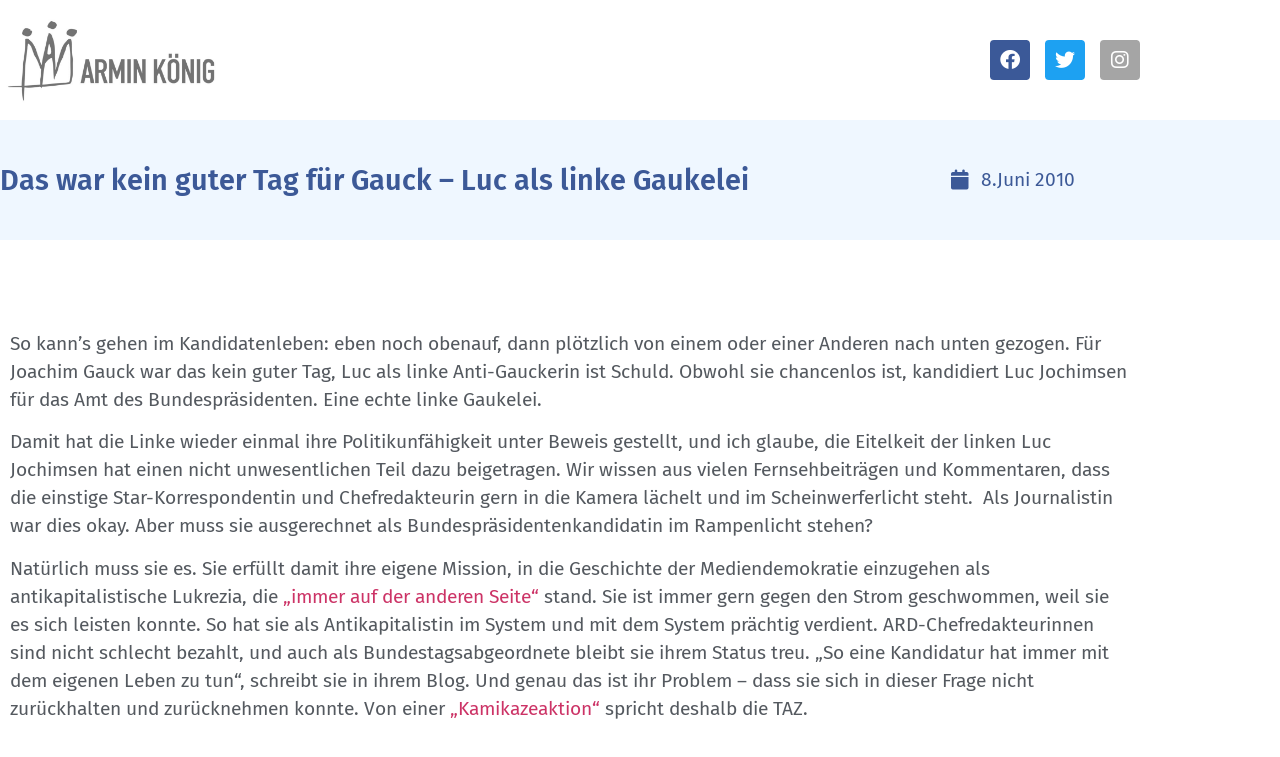

--- FILE ---
content_type: text/html; charset=UTF-8
request_url: https://www.arminkoenig.de/blog/das-war-kein-guter-tag-fur-gauck-luc-als-linke-gaukelei/
body_size: 11583
content:
<!doctype html>
<html lang="de">
<head>
	<meta charset="UTF-8">
	<meta name="viewport" content="width=device-width, initial-scale=1">
	<link rel="profile" href="https://gmpg.org/xfn/11">
	<meta name='robots' content='index, follow, max-image-preview:large, max-snippet:-1, max-video-preview:-1' />

	<!-- This site is optimized with the Yoast SEO plugin v26.8 - https://yoast.com/product/yoast-seo-wordpress/ -->
	<title>Das war kein guter Tag für Gauck - Luc als linke Gaukelei - Armin König</title>
	<link rel="canonical" href="https://www.arminkoenig.de/blog/das-war-kein-guter-tag-fur-gauck-luc-als-linke-gaukelei/" />
	<meta property="og:locale" content="de_DE" />
	<meta property="og:type" content="article" />
	<meta property="og:title" content="Das war kein guter Tag für Gauck - Luc als linke Gaukelei - Armin König" />
	<meta property="og:description" content="So kann&#8217;s gehen im Kandidatenleben: eben noch obenauf, dann plötzlich von einem oder einer Anderen nach unten gezogen. Für Joachim Gauck war das kein guter Tag, Luc als linke Anti-Gauckerin ist Schuld. Obwohl sie chancenlos ist, kandidiert Luc Jochimsen für das Amt des Bundespräsidenten. Eine echte linke Gaukelei. Damit hat die Linke wieder einmal ihre [&hellip;]" />
	<meta property="og:url" content="https://www.arminkoenig.de/blog/das-war-kein-guter-tag-fur-gauck-luc-als-linke-gaukelei/" />
	<meta property="og:site_name" content="Armin König" />
	<meta property="article:publisher" content="https://www.facebook.com/drkoenigarmin66557/" />
	<meta property="article:published_time" content="2010-06-08T18:31:36+00:00" />
	<meta property="article:modified_time" content="2011-02-06T22:00:27+00:00" />
	<meta name="author" content="Armin König" />
	<meta name="twitter:card" content="summary_large_image" />
	<meta name="twitter:creator" content="@illiconvalley" />
	<meta name="twitter:site" content="@illiconvalley" />
	<meta name="twitter:label1" content="Verfasst von" />
	<meta name="twitter:data1" content="Armin König" />
	<meta name="twitter:label2" content="Geschätzte Lesezeit" />
	<meta name="twitter:data2" content="3 Minuten" />
	<script type="application/ld+json" class="yoast-schema-graph">{"@context":"https://schema.org","@graph":[{"@type":"Article","@id":"https://www.arminkoenig.de/blog/das-war-kein-guter-tag-fur-gauck-luc-als-linke-gaukelei/#article","isPartOf":{"@id":"https://www.arminkoenig.de/blog/das-war-kein-guter-tag-fur-gauck-luc-als-linke-gaukelei/"},"author":{"name":"Armin König","@id":"https://www.arminkoenig.de/#/schema/person/276914b3c9699dcbf4c2d36d05a7cc27"},"headline":"Das war kein guter Tag für Gauck &#8211; Luc als linke Gaukelei","datePublished":"2010-06-08T18:31:36+00:00","dateModified":"2011-02-06T22:00:27+00:00","mainEntityOfPage":{"@id":"https://www.arminkoenig.de/blog/das-war-kein-guter-tag-fur-gauck-luc-als-linke-gaukelei/"},"wordCount":568,"commentCount":0,"publisher":{"@id":"https://www.arminkoenig.de/#organization"},"keywords":["Gauck","Linke","Luc Jochimsen"],"articleSection":["Politik"],"inLanguage":"de","potentialAction":[{"@type":"CommentAction","name":"Comment","target":["https://www.arminkoenig.de/blog/das-war-kein-guter-tag-fur-gauck-luc-als-linke-gaukelei/#respond"]}]},{"@type":"WebPage","@id":"https://www.arminkoenig.de/blog/das-war-kein-guter-tag-fur-gauck-luc-als-linke-gaukelei/","url":"https://www.arminkoenig.de/blog/das-war-kein-guter-tag-fur-gauck-luc-als-linke-gaukelei/","name":"Das war kein guter Tag für Gauck - Luc als linke Gaukelei - Armin König","isPartOf":{"@id":"https://www.arminkoenig.de/#website"},"datePublished":"2010-06-08T18:31:36+00:00","dateModified":"2011-02-06T22:00:27+00:00","breadcrumb":{"@id":"https://www.arminkoenig.de/blog/das-war-kein-guter-tag-fur-gauck-luc-als-linke-gaukelei/#breadcrumb"},"inLanguage":"de","potentialAction":[{"@type":"ReadAction","target":["https://www.arminkoenig.de/blog/das-war-kein-guter-tag-fur-gauck-luc-als-linke-gaukelei/"]}]},{"@type":"BreadcrumbList","@id":"https://www.arminkoenig.de/blog/das-war-kein-guter-tag-fur-gauck-luc-als-linke-gaukelei/#breadcrumb","itemListElement":[{"@type":"ListItem","position":1,"name":"Startseite","item":"https://www.arminkoenig.de/"},{"@type":"ListItem","position":2,"name":"Blog","item":"https://www.arminkoenig.de/blog/"},{"@type":"ListItem","position":3,"name":"Das war kein guter Tag für Gauck &#8211; Luc als linke Gaukelei"}]},{"@type":"WebSite","@id":"https://www.arminkoenig.de/#website","url":"https://www.arminkoenig.de/","name":"Armin König","description":"Politik, Kommunalem, Kultur und Privates","publisher":{"@id":"https://www.arminkoenig.de/#organization"},"potentialAction":[{"@type":"SearchAction","target":{"@type":"EntryPoint","urlTemplate":"https://www.arminkoenig.de/?s={search_term_string}"},"query-input":{"@type":"PropertyValueSpecification","valueRequired":true,"valueName":"search_term_string"}}],"inLanguage":"de"},{"@type":"Organization","@id":"https://www.arminkoenig.de/#organization","name":"Armin König","url":"https://www.arminkoenig.de/","logo":{"@type":"ImageObject","inLanguage":"de","@id":"https://www.arminkoenig.de/#/schema/logo/image/","url":"https://www.arminkoenig.de/wp-content/uploads/2018/11/cropped-arminlogo2018-1.jpg","contentUrl":"https://www.arminkoenig.de/wp-content/uploads/2018/11/cropped-arminlogo2018-1.jpg","width":1531,"height":628,"caption":"Armin König"},"image":{"@id":"https://www.arminkoenig.de/#/schema/logo/image/"},"sameAs":["https://www.facebook.com/drkoenigarmin66557/","https://x.com/illiconvalley","https://www.instagram.com/illiconvalley/"]},{"@type":"Person","@id":"https://www.arminkoenig.de/#/schema/person/276914b3c9699dcbf4c2d36d05a7cc27","name":"Armin König"}]}</script>
	<!-- / Yoast SEO plugin. -->



<link rel="alternate" type="application/rss+xml" title="Armin König &raquo; Feed" href="https://www.arminkoenig.de/feed/" />
<link rel="alternate" type="application/rss+xml" title="Armin König &raquo; Kommentar-Feed" href="https://www.arminkoenig.de/comments/feed/" />
<link rel="alternate" type="application/rss+xml" title="Armin König &raquo; Das war kein guter Tag für Gauck &#8211; Luc als linke Gaukelei-Kommentar-Feed" href="https://www.arminkoenig.de/blog/das-war-kein-guter-tag-fur-gauck-luc-als-linke-gaukelei/feed/" />
<link rel="alternate" title="oEmbed (JSON)" type="application/json+oembed" href="https://www.arminkoenig.de/wp-json/oembed/1.0/embed?url=https%3A%2F%2Fwww.arminkoenig.de%2Fblog%2Fdas-war-kein-guter-tag-fur-gauck-luc-als-linke-gaukelei%2F" />
<link rel="alternate" title="oEmbed (XML)" type="text/xml+oembed" href="https://www.arminkoenig.de/wp-json/oembed/1.0/embed?url=https%3A%2F%2Fwww.arminkoenig.de%2Fblog%2Fdas-war-kein-guter-tag-fur-gauck-luc-als-linke-gaukelei%2F&#038;format=xml" />
<style id='wp-img-auto-sizes-contain-inline-css'>
img:is([sizes=auto i],[sizes^="auto," i]){contain-intrinsic-size:3000px 1500px}
/*# sourceURL=wp-img-auto-sizes-contain-inline-css */
</style>
<style id='wp-emoji-styles-inline-css'>

	img.wp-smiley, img.emoji {
		display: inline !important;
		border: none !important;
		box-shadow: none !important;
		height: 1em !important;
		width: 1em !important;
		margin: 0 0.07em !important;
		vertical-align: -0.1em !important;
		background: none !important;
		padding: 0 !important;
	}
/*# sourceURL=wp-emoji-styles-inline-css */
</style>
<link rel='stylesheet' id='wp-block-library-css' href='https://www.arminkoenig.de/wp-includes/css/dist/block-library/style.min.css?ver=6.9' media='all' />
<style id='global-styles-inline-css'>
:root{--wp--preset--aspect-ratio--square: 1;--wp--preset--aspect-ratio--4-3: 4/3;--wp--preset--aspect-ratio--3-4: 3/4;--wp--preset--aspect-ratio--3-2: 3/2;--wp--preset--aspect-ratio--2-3: 2/3;--wp--preset--aspect-ratio--16-9: 16/9;--wp--preset--aspect-ratio--9-16: 9/16;--wp--preset--color--black: #000000;--wp--preset--color--cyan-bluish-gray: #abb8c3;--wp--preset--color--white: #ffffff;--wp--preset--color--pale-pink: #f78da7;--wp--preset--color--vivid-red: #cf2e2e;--wp--preset--color--luminous-vivid-orange: #ff6900;--wp--preset--color--luminous-vivid-amber: #fcb900;--wp--preset--color--light-green-cyan: #7bdcb5;--wp--preset--color--vivid-green-cyan: #00d084;--wp--preset--color--pale-cyan-blue: #8ed1fc;--wp--preset--color--vivid-cyan-blue: #0693e3;--wp--preset--color--vivid-purple: #9b51e0;--wp--preset--gradient--vivid-cyan-blue-to-vivid-purple: linear-gradient(135deg,rgb(6,147,227) 0%,rgb(155,81,224) 100%);--wp--preset--gradient--light-green-cyan-to-vivid-green-cyan: linear-gradient(135deg,rgb(122,220,180) 0%,rgb(0,208,130) 100%);--wp--preset--gradient--luminous-vivid-amber-to-luminous-vivid-orange: linear-gradient(135deg,rgb(252,185,0) 0%,rgb(255,105,0) 100%);--wp--preset--gradient--luminous-vivid-orange-to-vivid-red: linear-gradient(135deg,rgb(255,105,0) 0%,rgb(207,46,46) 100%);--wp--preset--gradient--very-light-gray-to-cyan-bluish-gray: linear-gradient(135deg,rgb(238,238,238) 0%,rgb(169,184,195) 100%);--wp--preset--gradient--cool-to-warm-spectrum: linear-gradient(135deg,rgb(74,234,220) 0%,rgb(151,120,209) 20%,rgb(207,42,186) 40%,rgb(238,44,130) 60%,rgb(251,105,98) 80%,rgb(254,248,76) 100%);--wp--preset--gradient--blush-light-purple: linear-gradient(135deg,rgb(255,206,236) 0%,rgb(152,150,240) 100%);--wp--preset--gradient--blush-bordeaux: linear-gradient(135deg,rgb(254,205,165) 0%,rgb(254,45,45) 50%,rgb(107,0,62) 100%);--wp--preset--gradient--luminous-dusk: linear-gradient(135deg,rgb(255,203,112) 0%,rgb(199,81,192) 50%,rgb(65,88,208) 100%);--wp--preset--gradient--pale-ocean: linear-gradient(135deg,rgb(255,245,203) 0%,rgb(182,227,212) 50%,rgb(51,167,181) 100%);--wp--preset--gradient--electric-grass: linear-gradient(135deg,rgb(202,248,128) 0%,rgb(113,206,126) 100%);--wp--preset--gradient--midnight: linear-gradient(135deg,rgb(2,3,129) 0%,rgb(40,116,252) 100%);--wp--preset--font-size--small: 13px;--wp--preset--font-size--medium: 20px;--wp--preset--font-size--large: 36px;--wp--preset--font-size--x-large: 42px;--wp--preset--spacing--20: 0.44rem;--wp--preset--spacing--30: 0.67rem;--wp--preset--spacing--40: 1rem;--wp--preset--spacing--50: 1.5rem;--wp--preset--spacing--60: 2.25rem;--wp--preset--spacing--70: 3.38rem;--wp--preset--spacing--80: 5.06rem;--wp--preset--shadow--natural: 6px 6px 9px rgba(0, 0, 0, 0.2);--wp--preset--shadow--deep: 12px 12px 50px rgba(0, 0, 0, 0.4);--wp--preset--shadow--sharp: 6px 6px 0px rgba(0, 0, 0, 0.2);--wp--preset--shadow--outlined: 6px 6px 0px -3px rgb(255, 255, 255), 6px 6px rgb(0, 0, 0);--wp--preset--shadow--crisp: 6px 6px 0px rgb(0, 0, 0);}:root { --wp--style--global--content-size: 800px;--wp--style--global--wide-size: 1200px; }:where(body) { margin: 0; }.wp-site-blocks > .alignleft { float: left; margin-right: 2em; }.wp-site-blocks > .alignright { float: right; margin-left: 2em; }.wp-site-blocks > .aligncenter { justify-content: center; margin-left: auto; margin-right: auto; }:where(.wp-site-blocks) > * { margin-block-start: 24px; margin-block-end: 0; }:where(.wp-site-blocks) > :first-child { margin-block-start: 0; }:where(.wp-site-blocks) > :last-child { margin-block-end: 0; }:root { --wp--style--block-gap: 24px; }:root :where(.is-layout-flow) > :first-child{margin-block-start: 0;}:root :where(.is-layout-flow) > :last-child{margin-block-end: 0;}:root :where(.is-layout-flow) > *{margin-block-start: 24px;margin-block-end: 0;}:root :where(.is-layout-constrained) > :first-child{margin-block-start: 0;}:root :where(.is-layout-constrained) > :last-child{margin-block-end: 0;}:root :where(.is-layout-constrained) > *{margin-block-start: 24px;margin-block-end: 0;}:root :where(.is-layout-flex){gap: 24px;}:root :where(.is-layout-grid){gap: 24px;}.is-layout-flow > .alignleft{float: left;margin-inline-start: 0;margin-inline-end: 2em;}.is-layout-flow > .alignright{float: right;margin-inline-start: 2em;margin-inline-end: 0;}.is-layout-flow > .aligncenter{margin-left: auto !important;margin-right: auto !important;}.is-layout-constrained > .alignleft{float: left;margin-inline-start: 0;margin-inline-end: 2em;}.is-layout-constrained > .alignright{float: right;margin-inline-start: 2em;margin-inline-end: 0;}.is-layout-constrained > .aligncenter{margin-left: auto !important;margin-right: auto !important;}.is-layout-constrained > :where(:not(.alignleft):not(.alignright):not(.alignfull)){max-width: var(--wp--style--global--content-size);margin-left: auto !important;margin-right: auto !important;}.is-layout-constrained > .alignwide{max-width: var(--wp--style--global--wide-size);}body .is-layout-flex{display: flex;}.is-layout-flex{flex-wrap: wrap;align-items: center;}.is-layout-flex > :is(*, div){margin: 0;}body .is-layout-grid{display: grid;}.is-layout-grid > :is(*, div){margin: 0;}body{padding-top: 0px;padding-right: 0px;padding-bottom: 0px;padding-left: 0px;}a:where(:not(.wp-element-button)){text-decoration: underline;}:root :where(.wp-element-button, .wp-block-button__link){background-color: #32373c;border-width: 0;color: #fff;font-family: inherit;font-size: inherit;font-style: inherit;font-weight: inherit;letter-spacing: inherit;line-height: inherit;padding-top: calc(0.667em + 2px);padding-right: calc(1.333em + 2px);padding-bottom: calc(0.667em + 2px);padding-left: calc(1.333em + 2px);text-decoration: none;text-transform: inherit;}.has-black-color{color: var(--wp--preset--color--black) !important;}.has-cyan-bluish-gray-color{color: var(--wp--preset--color--cyan-bluish-gray) !important;}.has-white-color{color: var(--wp--preset--color--white) !important;}.has-pale-pink-color{color: var(--wp--preset--color--pale-pink) !important;}.has-vivid-red-color{color: var(--wp--preset--color--vivid-red) !important;}.has-luminous-vivid-orange-color{color: var(--wp--preset--color--luminous-vivid-orange) !important;}.has-luminous-vivid-amber-color{color: var(--wp--preset--color--luminous-vivid-amber) !important;}.has-light-green-cyan-color{color: var(--wp--preset--color--light-green-cyan) !important;}.has-vivid-green-cyan-color{color: var(--wp--preset--color--vivid-green-cyan) !important;}.has-pale-cyan-blue-color{color: var(--wp--preset--color--pale-cyan-blue) !important;}.has-vivid-cyan-blue-color{color: var(--wp--preset--color--vivid-cyan-blue) !important;}.has-vivid-purple-color{color: var(--wp--preset--color--vivid-purple) !important;}.has-black-background-color{background-color: var(--wp--preset--color--black) !important;}.has-cyan-bluish-gray-background-color{background-color: var(--wp--preset--color--cyan-bluish-gray) !important;}.has-white-background-color{background-color: var(--wp--preset--color--white) !important;}.has-pale-pink-background-color{background-color: var(--wp--preset--color--pale-pink) !important;}.has-vivid-red-background-color{background-color: var(--wp--preset--color--vivid-red) !important;}.has-luminous-vivid-orange-background-color{background-color: var(--wp--preset--color--luminous-vivid-orange) !important;}.has-luminous-vivid-amber-background-color{background-color: var(--wp--preset--color--luminous-vivid-amber) !important;}.has-light-green-cyan-background-color{background-color: var(--wp--preset--color--light-green-cyan) !important;}.has-vivid-green-cyan-background-color{background-color: var(--wp--preset--color--vivid-green-cyan) !important;}.has-pale-cyan-blue-background-color{background-color: var(--wp--preset--color--pale-cyan-blue) !important;}.has-vivid-cyan-blue-background-color{background-color: var(--wp--preset--color--vivid-cyan-blue) !important;}.has-vivid-purple-background-color{background-color: var(--wp--preset--color--vivid-purple) !important;}.has-black-border-color{border-color: var(--wp--preset--color--black) !important;}.has-cyan-bluish-gray-border-color{border-color: var(--wp--preset--color--cyan-bluish-gray) !important;}.has-white-border-color{border-color: var(--wp--preset--color--white) !important;}.has-pale-pink-border-color{border-color: var(--wp--preset--color--pale-pink) !important;}.has-vivid-red-border-color{border-color: var(--wp--preset--color--vivid-red) !important;}.has-luminous-vivid-orange-border-color{border-color: var(--wp--preset--color--luminous-vivid-orange) !important;}.has-luminous-vivid-amber-border-color{border-color: var(--wp--preset--color--luminous-vivid-amber) !important;}.has-light-green-cyan-border-color{border-color: var(--wp--preset--color--light-green-cyan) !important;}.has-vivid-green-cyan-border-color{border-color: var(--wp--preset--color--vivid-green-cyan) !important;}.has-pale-cyan-blue-border-color{border-color: var(--wp--preset--color--pale-cyan-blue) !important;}.has-vivid-cyan-blue-border-color{border-color: var(--wp--preset--color--vivid-cyan-blue) !important;}.has-vivid-purple-border-color{border-color: var(--wp--preset--color--vivid-purple) !important;}.has-vivid-cyan-blue-to-vivid-purple-gradient-background{background: var(--wp--preset--gradient--vivid-cyan-blue-to-vivid-purple) !important;}.has-light-green-cyan-to-vivid-green-cyan-gradient-background{background: var(--wp--preset--gradient--light-green-cyan-to-vivid-green-cyan) !important;}.has-luminous-vivid-amber-to-luminous-vivid-orange-gradient-background{background: var(--wp--preset--gradient--luminous-vivid-amber-to-luminous-vivid-orange) !important;}.has-luminous-vivid-orange-to-vivid-red-gradient-background{background: var(--wp--preset--gradient--luminous-vivid-orange-to-vivid-red) !important;}.has-very-light-gray-to-cyan-bluish-gray-gradient-background{background: var(--wp--preset--gradient--very-light-gray-to-cyan-bluish-gray) !important;}.has-cool-to-warm-spectrum-gradient-background{background: var(--wp--preset--gradient--cool-to-warm-spectrum) !important;}.has-blush-light-purple-gradient-background{background: var(--wp--preset--gradient--blush-light-purple) !important;}.has-blush-bordeaux-gradient-background{background: var(--wp--preset--gradient--blush-bordeaux) !important;}.has-luminous-dusk-gradient-background{background: var(--wp--preset--gradient--luminous-dusk) !important;}.has-pale-ocean-gradient-background{background: var(--wp--preset--gradient--pale-ocean) !important;}.has-electric-grass-gradient-background{background: var(--wp--preset--gradient--electric-grass) !important;}.has-midnight-gradient-background{background: var(--wp--preset--gradient--midnight) !important;}.has-small-font-size{font-size: var(--wp--preset--font-size--small) !important;}.has-medium-font-size{font-size: var(--wp--preset--font-size--medium) !important;}.has-large-font-size{font-size: var(--wp--preset--font-size--large) !important;}.has-x-large-font-size{font-size: var(--wp--preset--font-size--x-large) !important;}
:root :where(.wp-block-pullquote){font-size: 1.5em;line-height: 1.6;}
/*# sourceURL=global-styles-inline-css */
</style>
<link rel='stylesheet' id='hello-elementor-css' href='https://www.arminkoenig.de/wp-content/themes/hello-elementor/assets/css/reset.css?ver=3.4.6' media='all' />
<link rel='stylesheet' id='hello-elementor-theme-style-css' href='https://www.arminkoenig.de/wp-content/themes/hello-elementor/assets/css/theme.css?ver=3.4.6' media='all' />
<link rel='stylesheet' id='hello-elementor-header-footer-css' href='https://www.arminkoenig.de/wp-content/themes/hello-elementor/assets/css/header-footer.css?ver=3.4.6' media='all' />
<link rel='stylesheet' id='elementor-frontend-css' href='https://www.arminkoenig.de/wp-content/plugins/elementor/assets/css/frontend.min.css?ver=3.34.4' media='all' />
<link rel='stylesheet' id='elementor-post-5841-css' href='https://www.arminkoenig.de/wp-content/uploads/elementor/css/post-5841.css?ver=1769818230' media='all' />
<link rel='stylesheet' id='widget-image-css' href='https://www.arminkoenig.de/wp-content/plugins/elementor/assets/css/widget-image.min.css?ver=3.34.4' media='all' />
<link rel='stylesheet' id='widget-social-icons-css' href='https://www.arminkoenig.de/wp-content/plugins/elementor/assets/css/widget-social-icons.min.css?ver=3.34.4' media='all' />
<link rel='stylesheet' id='e-apple-webkit-css' href='https://www.arminkoenig.de/wp-content/plugins/elementor/assets/css/conditionals/apple-webkit.min.css?ver=3.34.4' media='all' />
<link rel='stylesheet' id='widget-heading-css' href='https://www.arminkoenig.de/wp-content/plugins/elementor/assets/css/widget-heading.min.css?ver=3.34.4' media='all' />
<link rel='stylesheet' id='widget-post-info-css' href='https://www.arminkoenig.de/wp-content/plugins/elementor-pro/assets/css/widget-post-info.min.css?ver=3.34.3' media='all' />
<link rel='stylesheet' id='widget-icon-list-css' href='https://www.arminkoenig.de/wp-content/plugins/elementor/assets/css/widget-icon-list.min.css?ver=3.34.4' media='all' />
<link rel='stylesheet' id='elementor-icons-shared-0-css' href='https://www.arminkoenig.de/wp-content/plugins/elementor/assets/lib/font-awesome/css/fontawesome.min.css?ver=5.15.3' media='all' />
<link rel='stylesheet' id='elementor-icons-fa-regular-css' href='https://www.arminkoenig.de/wp-content/plugins/elementor/assets/lib/font-awesome/css/regular.min.css?ver=5.15.3' media='all' />
<link rel='stylesheet' id='elementor-icons-fa-solid-css' href='https://www.arminkoenig.de/wp-content/plugins/elementor/assets/lib/font-awesome/css/solid.min.css?ver=5.15.3' media='all' />
<link rel='stylesheet' id='elementor-icons-css' href='https://www.arminkoenig.de/wp-content/plugins/elementor/assets/lib/eicons/css/elementor-icons.min.css?ver=5.46.0' media='all' />
<link rel='stylesheet' id='elementor-post-5850-css' href='https://www.arminkoenig.de/wp-content/uploads/elementor/css/post-5850.css?ver=1769818230' media='all' />
<link rel='stylesheet' id='elementor-post-6114-css' href='https://www.arminkoenig.de/wp-content/uploads/elementor/css/post-6114.css?ver=1769818230' media='all' />
<link rel='stylesheet' id='elementor-post-5900-css' href='https://www.arminkoenig.de/wp-content/uploads/elementor/css/post-5900.css?ver=1769818230' media='all' />
<link rel='stylesheet' id='elementor-icons-fa-brands-css' href='https://www.arminkoenig.de/wp-content/plugins/elementor/assets/lib/font-awesome/css/brands.min.css?ver=5.15.3' media='all' />
<script src="https://www.arminkoenig.de/wp-includes/js/jquery/jquery.min.js?ver=3.7.1" id="jquery-core-js"></script>
<script src="https://www.arminkoenig.de/wp-includes/js/jquery/jquery-migrate.min.js?ver=3.4.1" id="jquery-migrate-js"></script>
<link rel="https://api.w.org/" href="https://www.arminkoenig.de/wp-json/" /><link rel="alternate" title="JSON" type="application/json" href="https://www.arminkoenig.de/wp-json/wp/v2/posts/1233" /><meta name="generator" content="WordPress 6.9" />
<link rel='shortlink' href='https://www.arminkoenig.de/?p=1233' />
<!-- start Simple Custom CSS and JS -->
<meta name="google-site-verification" content="yWBQtM2Qkxx4aAvmLSnPz_0wrIWnP3lCNGK_zCF2FPQ" /><!-- end Simple Custom CSS and JS -->
<!-- start Simple Custom CSS and JS -->
<link href="/wp-content/icons/fontawesome/css/all.min.css" rel="stylesheet"><!-- end Simple Custom CSS and JS -->
<meta name="generator" content="Elementor 3.34.4; features: additional_custom_breakpoints; settings: css_print_method-external, google_font-enabled, font_display-auto">
			<style>
				.e-con.e-parent:nth-of-type(n+4):not(.e-lazyloaded):not(.e-no-lazyload),
				.e-con.e-parent:nth-of-type(n+4):not(.e-lazyloaded):not(.e-no-lazyload) * {
					background-image: none !important;
				}
				@media screen and (max-height: 1024px) {
					.e-con.e-parent:nth-of-type(n+3):not(.e-lazyloaded):not(.e-no-lazyload),
					.e-con.e-parent:nth-of-type(n+3):not(.e-lazyloaded):not(.e-no-lazyload) * {
						background-image: none !important;
					}
				}
				@media screen and (max-height: 640px) {
					.e-con.e-parent:nth-of-type(n+2):not(.e-lazyloaded):not(.e-no-lazyload),
					.e-con.e-parent:nth-of-type(n+2):not(.e-lazyloaded):not(.e-no-lazyload) * {
						background-image: none !important;
					}
				}
			</style>
			<link rel="icon" href="https://www.arminkoenig.de/wp-content/uploads/2022/02/cropped-armin-koenig_favicon-32x32.png" sizes="32x32" />
<link rel="icon" href="https://www.arminkoenig.de/wp-content/uploads/2022/02/cropped-armin-koenig_favicon-192x192.png" sizes="192x192" />
<link rel="apple-touch-icon" href="https://www.arminkoenig.de/wp-content/uploads/2022/02/cropped-armin-koenig_favicon-180x180.png" />
<meta name="msapplication-TileImage" content="https://www.arminkoenig.de/wp-content/uploads/2022/02/cropped-armin-koenig_favicon-270x270.png" />
<meta name="generator" content="WP Rocket 3.20.3" data-wpr-features="wpr_desktop" /></head>
<body class="wp-singular post-template-default single single-post postid-1233 single-format-standard wp-custom-logo wp-embed-responsive wp-theme-hello-elementor hello-elementor-default elementor-default elementor-kit-5841 elementor-page-5900">


<a class="skip-link screen-reader-text" href="#content">Zum Inhalt springen</a>

		<header data-rocket-location-hash="701931467b352235aa753693ba1d70de" data-elementor-type="header" data-elementor-id="5850" class="elementor elementor-5850 elementor-location-header" data-elementor-post-type="elementor_library">
					<header class="elementor-section elementor-top-section elementor-element elementor-element-5438ffdb elementor-section-content-middle elementor-section-height-min-height elementor-section-boxed elementor-section-height-default elementor-section-items-middle" data-id="5438ffdb" data-element_type="section" data-settings="{&quot;background_background&quot;:&quot;classic&quot;}">
						<div data-rocket-location-hash="0b3376bad69c5a64f5d59c7096455786" class="elementor-container elementor-column-gap-no">
					<div class="elementor-column elementor-col-50 elementor-top-column elementor-element elementor-element-288a0565" data-id="288a0565" data-element_type="column">
			<div class="elementor-widget-wrap elementor-element-populated">
						<div class="elementor-element elementor-element-6726a18 elementor-widget elementor-widget-image" data-id="6726a18" data-element_type="widget" data-widget_type="image.default">
				<div class="elementor-widget-container">
																<a href="/">
							<img width="800" height="341" src="https://www.arminkoenig.de/wp-content/uploads/2018/11/arminlogo2018-1-1024x437.jpg" class="attachment-large size-large wp-image-5361" alt="Armin König" srcset="https://www.arminkoenig.de/wp-content/uploads/2018/11/arminlogo2018-1-1024x437.jpg 1024w, https://www.arminkoenig.de/wp-content/uploads/2018/11/arminlogo2018-1-300x128.jpg 300w, https://www.arminkoenig.de/wp-content/uploads/2018/11/arminlogo2018-1-768x327.jpg 768w, https://www.arminkoenig.de/wp-content/uploads/2018/11/arminlogo2018-1-1612x687.jpg 1612w, https://www.arminkoenig.de/wp-content/uploads/2018/11/arminlogo2018-1-1116x476.jpg 1116w, https://www.arminkoenig.de/wp-content/uploads/2018/11/arminlogo2018-1-806x344.jpg 806w, https://www.arminkoenig.de/wp-content/uploads/2018/11/arminlogo2018-1-558x238.jpg 558w, https://www.arminkoenig.de/wp-content/uploads/2018/11/arminlogo2018-1-655x279.jpg 655w, https://www.arminkoenig.de/wp-content/uploads/2018/11/arminlogo2018-1.jpg 1628w" sizes="(max-width: 800px) 100vw, 800px" />								</a>
															</div>
				</div>
					</div>
		</div>
				<div class="elementor-column elementor-col-50 elementor-top-column elementor-element elementor-element-645f7c9" data-id="645f7c9" data-element_type="column">
			<div class="elementor-widget-wrap elementor-element-populated">
						<div class="elementor-element elementor-element-c7a6060 e-grid-align-right elementor-shape-rounded elementor-grid-0 elementor-widget elementor-widget-social-icons" data-id="c7a6060" data-element_type="widget" data-widget_type="social-icons.default">
				<div class="elementor-widget-container">
							<div class="elementor-social-icons-wrapper elementor-grid" role="list">
							<span class="elementor-grid-item" role="listitem">
					<a class="elementor-icon elementor-social-icon elementor-social-icon-facebook elementor-repeater-item-d741356" href="https://www.facebook.com/drkoenigarmin66557/" target="_blank">
						<span class="elementor-screen-only">Facebook</span>
						<i aria-hidden="true" class="fab fa-facebook"></i>					</a>
				</span>
							<span class="elementor-grid-item" role="listitem">
					<a class="elementor-icon elementor-social-icon elementor-social-icon-twitter elementor-repeater-item-d1840d8" href="https://twitter.com/illiconvalley/" target="_blank">
						<span class="elementor-screen-only">Twitter</span>
						<i aria-hidden="true" class="fab fa-twitter"></i>					</a>
				</span>
							<span class="elementor-grid-item" role="listitem">
					<a class="elementor-icon elementor-social-icon elementor-social-icon-instagram elementor-repeater-item-0fdc0a1" href="https://www.instagram.com/illiconvalley/" target="_blank">
						<span class="elementor-screen-only">Instagram</span>
						<i aria-hidden="true" class="fab fa-instagram"></i>					</a>
				</span>
					</div>
						</div>
				</div>
					</div>
		</div>
					</div>
		</header>
				</header>
				<div data-rocket-location-hash="5cff8a40cd785277aca6fb705ddd57a4" data-elementor-type="single-post" data-elementor-id="5900" class="elementor elementor-5900 elementor-location-single post-1233 post type-post status-publish format-standard hentry category-politik tag-gauck tag-linke tag-luc-jochimsen" data-elementor-post-type="elementor_library">
					<section class="elementor-section elementor-top-section elementor-element elementor-element-087851d elementor-section-height-min-height elementor-section-boxed elementor-section-height-default elementor-section-items-middle" data-id="087851d" data-element_type="section" data-settings="{&quot;background_background&quot;:&quot;classic&quot;}">
							<div data-rocket-location-hash="d6ffef6da7b7986c03fc999cc8f85cb1" class="elementor-background-overlay"></div>
							<div data-rocket-location-hash="d980f33cebda42b9db2d1a70c42a55aa" class="elementor-container elementor-column-gap-default">
					<div class="elementor-column elementor-col-50 elementor-top-column elementor-element elementor-element-fe9fe0a" data-id="fe9fe0a" data-element_type="column" data-settings="{&quot;background_background&quot;:&quot;classic&quot;}">
			<div class="elementor-widget-wrap elementor-element-populated">
						<div class="elementor-element elementor-element-5207b1d elementor-widget elementor-widget-theme-post-title elementor-page-title elementor-widget-heading" data-id="5207b1d" data-element_type="widget" data-widget_type="theme-post-title.default">
				<div class="elementor-widget-container">
					<h1 class="elementor-heading-title elementor-size-default">Das war kein guter Tag für Gauck &#8211; Luc als linke Gaukelei</h1>				</div>
				</div>
					</div>
		</div>
				<div class="elementor-column elementor-col-50 elementor-top-column elementor-element elementor-element-6f88bdc" data-id="6f88bdc" data-element_type="column">
			<div class="elementor-widget-wrap elementor-element-populated">
						<div class="elementor-element elementor-element-b24a2e2 elementor-align-right elementor-widget elementor-widget-post-info" data-id="b24a2e2" data-element_type="widget" data-widget_type="post-info.default">
				<div class="elementor-widget-container">
							<ul class="elementor-inline-items elementor-icon-list-items elementor-post-info">
								<li class="elementor-icon-list-item elementor-repeater-item-7f6585b elementor-inline-item" itemprop="datePublished">
						<a href="https://www.arminkoenig.de/blog/2010/06/08/">
											<span class="elementor-icon-list-icon">
								<i aria-hidden="true" class="fas fa-calendar"></i>							</span>
									<span class="elementor-icon-list-text elementor-post-info__item elementor-post-info__item--type-date">
										<time>8.Juni 2010 </time>					</span>
									</a>
				</li>
				</ul>
						</div>
				</div>
					</div>
		</div>
					</div>
		</section>
				<section data-rocket-location-hash="74638c3f4aca9c35da179b8e126fe2f3" class="elementor-section elementor-top-section elementor-element elementor-element-607ce35 elementor-section-boxed elementor-section-height-default elementor-section-height-default" data-id="607ce35" data-element_type="section">
						<div data-rocket-location-hash="97c4beeda535457bbe628aa457eec642" class="elementor-container elementor-column-gap-default">
					<div class="elementor-column elementor-col-100 elementor-top-column elementor-element elementor-element-b06cafc" data-id="b06cafc" data-element_type="column">
			<div class="elementor-widget-wrap elementor-element-populated">
						<div class="elementor-element elementor-element-888dc0b elementor-widget elementor-widget-theme-post-content" data-id="888dc0b" data-element_type="widget" data-widget_type="theme-post-content.default">
				<div class="elementor-widget-container">
					<p>So kann&#8217;s gehen im Kandidatenleben: eben noch obenauf, dann plötzlich von einem oder einer Anderen nach unten gezogen. Für Joachim Gauck war das kein guter Tag, Luc als linke Anti-Gauckerin ist Schuld. Obwohl sie chancenlos ist, kandidiert Luc Jochimsen für das Amt des Bundespräsidenten. Eine echte linke Gaukelei.</p>
<p>Damit hat die Linke wieder einmal ihre Politikunfähigkeit unter Beweis gestellt, und ich glaube, die Eitelkeit der linken Luc Jochimsen hat einen nicht unwesentlichen Teil dazu beigetragen. Wir wissen aus vielen Fernsehbeiträgen und Kommentaren, dass die einstige Star-Korrespondentin und Chefredakteurin gern in die Kamera lächelt und im Scheinwerferlicht steht.  Als Journalistin war dies okay. Aber muss sie ausgerechnet als Bundespräsidentenkandidatin im Rampenlicht stehen?</p>
<p>Natürlich muss sie es. Sie erfüllt damit ihre eigene Mission, in die Geschichte der Mediendemokratie einzugehen als antikapitalistische Lukrezia, die <a href="http://lukrezia-jochimsen.de/start/06-2010/warum-ich-fur-das-amt-der-bundesprasidentin-kandidiere/#more-3044">&#8222;immer auf der anderen Seite&#8220;</a> stand. Sie ist immer gern gegen den Strom geschwommen, weil sie es sich leisten konnte. So hat sie als Antikapitalistin im System und mit dem System prächtig verdient. ARD-Chefredakteurinnen sind nicht schlecht bezahlt, und auch als Bundestagsabgeordnete bleibt sie ihrem Status treu. &#8222;So eine Kandidatur hat immer mit dem eigenen Leben zu tun&#8220;, schreibt sie in ihrem Blog. Und genau das ist ihr Problem &#8211; dass sie sich in dieser Frage nicht zurückhalten und zurücknehmen konnte. Von einer <a href="http://taz.de/1/leben/koepfe/artikel/1/die-anti-gauck-kandidatin/">&#8222;Kamikazeaktion&#8220;</a> spricht deshalb die TAZ.</p>
<p>Aber Luc Jochimsen erfüllt ja auch eine andere Funktion, eine Mission vielleicht:  Sie gibt den Linken den Freibrief, gegen den aufrechten Demokraten, Bürgerrechtler und Stasibekämpfer Joachim Gauck zu stimmen. Nein, diesen Friedensmann kann die Linke mit ihren SED-Traditionen niemals wählen. Und so sinken die Chancen des heimlichen Volkskandidaten Gauck  drastisch. Angela Merkel braucht nur zuzuschauen und &#8211; nichts zu machen. Die Opposition, eben noch geeint und gestärkt, zerlegt sich selbst. Das kann sie gut.</p>
<p>Auch bei Gauck läuft nicht mehr alles so rund wie am ersten Tag. Wie erwartet &#8211; vor allem wenn einer Kandidat der Bildzeitung ist &#8211; schauen jetzt auch kritische Geister aus den Reihen der SPD und der Grünen etwas genauer hin und entdecken Punkte, die ihnen nicht genehm sind. Die sind nicht tragisch, aber sie werden aufmerksam registriert und publiziert. Gaucks Mitgliedschaft in der Atlantikbrücke steht beispielhaft dafür. (Obwohl ich eine völlig andere Grundeinstellung als der linke @Spiegelfechter vertrete, ist dessen Analyse sehr lesenswert).</p>
<p>Eine bisher unbekannte Gefahr taucht als Begleiterscheinung der Popularisierung der Wahl durch Gauckomanie auf: Die Statements sind nicht zu kanalisieren oder gar zu kontrollieren. Manche sind einfach nur putzig-süß.</p>
<p>Doch manche Unterstützer sind so peinlich, dass man sich besser nicht mit ihnen sehen oder hören lässt. Die einen sind einfach nur naiv. Wenn ein so genannte PR-Journal giftet: &#8222;Ehrenmann gegen Volksverdummer&#8220;, dann ist das keine Unterstützungs-PR, sondern Negativ-Campaigning. So plump macht man das nicht, weil man die Unsicheren abstößt, die potenziellen Wähler irritiert. Das schadet Gauck. Indirekt unterstützt die Linke damit jetzt Christian Wulff. Das sind die Risiken von Volkskampagnen: Sie sind nicht durchgängig zu kontrollieren. Querschläger bremsen die Euphorie.</p>
<p>Die größte Euphoriebrems aber ist Luc Jochimsens. Die Linken haben schon jetzt eines geschafft: Sie haben die gute Gauck-Stimmung gestört. Derzeit sind sie dabei, das ganz Ding zu vergaucken &#8211; pardon: zu vergeigen.</p>
				</div>
				</div>
					</div>
		</div>
					</div>
		</section>
				</div>
				<footer data-elementor-type="footer" data-elementor-id="6114" class="elementor elementor-6114 elementor-location-footer" data-elementor-post-type="elementor_library">
					<section class="elementor-section elementor-top-section elementor-element elementor-element-030caea elementor-section-boxed elementor-section-height-default elementor-section-height-default" data-id="030caea" data-element_type="section" data-settings="{&quot;background_background&quot;:&quot;classic&quot;}">
						<div class="elementor-container elementor-column-gap-default">
					<div class="elementor-column elementor-col-100 elementor-top-column elementor-element elementor-element-290682f" data-id="290682f" data-element_type="column">
			<div class="elementor-widget-wrap elementor-element-populated">
						<div class="elementor-element elementor-element-97abbd3 elementor-widget elementor-widget-text-editor" data-id="97abbd3" data-element_type="widget" data-widget_type="text-editor.default">
				<div class="elementor-widget-container">
									<p><a href="/impressum">Impressum</a> | <a href="/datenschutz">Datenschutz</a></p>								</div>
				</div>
					</div>
		</div>
					</div>
		</section>
				</footer>
		
<script type="speculationrules">
{"prefetch":[{"source":"document","where":{"and":[{"href_matches":"/*"},{"not":{"href_matches":["/wp-*.php","/wp-admin/*","/wp-content/uploads/*","/wp-content/*","/wp-content/plugins/*","/wp-content/themes/hello-elementor/*","/*\\?(.+)"]}},{"not":{"selector_matches":"a[rel~=\"nofollow\"]"}},{"not":{"selector_matches":".no-prefetch, .no-prefetch a"}}]},"eagerness":"conservative"}]}
</script>
			<script>
				const lazyloadRunObserver = () => {
					const lazyloadBackgrounds = document.querySelectorAll( `.e-con.e-parent:not(.e-lazyloaded)` );
					const lazyloadBackgroundObserver = new IntersectionObserver( ( entries ) => {
						entries.forEach( ( entry ) => {
							if ( entry.isIntersecting ) {
								let lazyloadBackground = entry.target;
								if( lazyloadBackground ) {
									lazyloadBackground.classList.add( 'e-lazyloaded' );
								}
								lazyloadBackgroundObserver.unobserve( entry.target );
							}
						});
					}, { rootMargin: '200px 0px 200px 0px' } );
					lazyloadBackgrounds.forEach( ( lazyloadBackground ) => {
						lazyloadBackgroundObserver.observe( lazyloadBackground );
					} );
				};
				const events = [
					'DOMContentLoaded',
					'elementor/lazyload/observe',
				];
				events.forEach( ( event ) => {
					document.addEventListener( event, lazyloadRunObserver );
				} );
			</script>
			<script src="https://www.arminkoenig.de/wp-content/themes/hello-elementor/assets/js/hello-frontend.js?ver=3.4.6" id="hello-theme-frontend-js"></script>
<script src="https://www.arminkoenig.de/wp-content/plugins/elementor/assets/js/webpack.runtime.min.js?ver=3.34.4" id="elementor-webpack-runtime-js"></script>
<script src="https://www.arminkoenig.de/wp-content/plugins/elementor/assets/js/frontend-modules.min.js?ver=3.34.4" id="elementor-frontend-modules-js"></script>
<script src="https://www.arminkoenig.de/wp-includes/js/jquery/ui/core.min.js?ver=1.13.3" id="jquery-ui-core-js"></script>
<script id="elementor-frontend-js-before">
var elementorFrontendConfig = {"environmentMode":{"edit":false,"wpPreview":false,"isScriptDebug":false},"i18n":{"shareOnFacebook":"Auf Facebook teilen","shareOnTwitter":"Auf Twitter teilen","pinIt":"Anheften","download":"Download","downloadImage":"Bild downloaden","fullscreen":"Vollbild","zoom":"Zoom","share":"Teilen","playVideo":"Video abspielen","previous":"Zur\u00fcck","next":"Weiter","close":"Schlie\u00dfen","a11yCarouselPrevSlideMessage":"Vorheriger Slide","a11yCarouselNextSlideMessage":"N\u00e4chster Slide","a11yCarouselFirstSlideMessage":"This is the first slide","a11yCarouselLastSlideMessage":"This is the last slide","a11yCarouselPaginationBulletMessage":"Go to slide"},"is_rtl":false,"breakpoints":{"xs":0,"sm":480,"md":768,"lg":1025,"xl":1440,"xxl":1600},"responsive":{"breakpoints":{"mobile":{"label":"Mobil Hochformat","value":767,"default_value":767,"direction":"max","is_enabled":true},"mobile_extra":{"label":"Mobil Querformat","value":880,"default_value":880,"direction":"max","is_enabled":false},"tablet":{"label":"Tablet Hochformat","value":1024,"default_value":1024,"direction":"max","is_enabled":true},"tablet_extra":{"label":"Tablet Querformat","value":1200,"default_value":1200,"direction":"max","is_enabled":false},"laptop":{"label":"Laptop","value":1366,"default_value":1366,"direction":"max","is_enabled":false},"widescreen":{"label":"Breitbild","value":2400,"default_value":2400,"direction":"min","is_enabled":false}},"hasCustomBreakpoints":false},"version":"3.34.4","is_static":false,"experimentalFeatures":{"additional_custom_breakpoints":true,"theme_builder_v2":true,"hello-theme-header-footer":true,"home_screen":true,"global_classes_should_enforce_capabilities":true,"e_variables":true,"cloud-library":true,"e_opt_in_v4_page":true,"e_interactions":true,"e_editor_one":true,"import-export-customization":true,"e_pro_variables":true},"urls":{"assets":"https:\/\/www.arminkoenig.de\/wp-content\/plugins\/elementor\/assets\/","ajaxurl":"https:\/\/www.arminkoenig.de\/wp-admin\/admin-ajax.php","uploadUrl":"https:\/\/www.arminkoenig.de\/wp-content\/uploads"},"nonces":{"floatingButtonsClickTracking":"9eda331d61"},"swiperClass":"swiper","settings":{"page":[],"editorPreferences":[]},"kit":{"active_breakpoints":["viewport_mobile","viewport_tablet"],"global_image_lightbox":"yes","lightbox_enable_counter":"yes","lightbox_enable_fullscreen":"yes","lightbox_enable_zoom":"yes","lightbox_enable_share":"yes","lightbox_title_src":"title","lightbox_description_src":"description","hello_header_logo_type":"logo","hello_header_menu_layout":"horizontal","hello_footer_logo_type":"logo"},"post":{"id":1233,"title":"Das%20war%20kein%20guter%20Tag%20f%C3%BCr%20Gauck%20-%20Luc%20als%20linke%20Gaukelei%20-%20Armin%20K%C3%B6nig","excerpt":"","featuredImage":false}};
//# sourceURL=elementor-frontend-js-before
</script>
<script src="https://www.arminkoenig.de/wp-content/plugins/elementor/assets/js/frontend.min.js?ver=3.34.4" id="elementor-frontend-js"></script>
<script src="https://www.arminkoenig.de/wp-content/plugins/elementor-pro/assets/js/webpack-pro.runtime.min.js?ver=3.34.3" id="elementor-pro-webpack-runtime-js"></script>
<script src="https://www.arminkoenig.de/wp-includes/js/dist/hooks.min.js?ver=dd5603f07f9220ed27f1" id="wp-hooks-js"></script>
<script src="https://www.arminkoenig.de/wp-includes/js/dist/i18n.min.js?ver=c26c3dc7bed366793375" id="wp-i18n-js"></script>
<script id="wp-i18n-js-after">
wp.i18n.setLocaleData( { 'text direction\u0004ltr': [ 'ltr' ] } );
//# sourceURL=wp-i18n-js-after
</script>
<script id="elementor-pro-frontend-js-before">
var ElementorProFrontendConfig = {"ajaxurl":"https:\/\/www.arminkoenig.de\/wp-admin\/admin-ajax.php","nonce":"a39a057ebd","urls":{"assets":"https:\/\/www.arminkoenig.de\/wp-content\/plugins\/elementor-pro\/assets\/","rest":"https:\/\/www.arminkoenig.de\/wp-json\/"},"settings":{"lazy_load_background_images":true},"popup":{"hasPopUps":false},"shareButtonsNetworks":{"facebook":{"title":"Facebook","has_counter":true},"twitter":{"title":"Twitter"},"linkedin":{"title":"LinkedIn","has_counter":true},"pinterest":{"title":"Pinterest","has_counter":true},"reddit":{"title":"Reddit","has_counter":true},"vk":{"title":"VK","has_counter":true},"odnoklassniki":{"title":"OK","has_counter":true},"tumblr":{"title":"Tumblr"},"digg":{"title":"Digg"},"skype":{"title":"Skype"},"stumbleupon":{"title":"StumbleUpon","has_counter":true},"mix":{"title":"Mix"},"telegram":{"title":"Telegram"},"pocket":{"title":"Pocket","has_counter":true},"xing":{"title":"XING","has_counter":true},"whatsapp":{"title":"WhatsApp"},"email":{"title":"Email"},"print":{"title":"Print"},"x-twitter":{"title":"X"},"threads":{"title":"Threads"}},"facebook_sdk":{"lang":"de_DE","app_id":""},"lottie":{"defaultAnimationUrl":"https:\/\/www.arminkoenig.de\/wp-content\/plugins\/elementor-pro\/modules\/lottie\/assets\/animations\/default.json"}};
//# sourceURL=elementor-pro-frontend-js-before
</script>
<script src="https://www.arminkoenig.de/wp-content/plugins/elementor-pro/assets/js/frontend.min.js?ver=3.34.3" id="elementor-pro-frontend-js"></script>
<script src="https://www.arminkoenig.de/wp-content/plugins/elementor-pro/assets/js/elements-handlers.min.js?ver=3.34.3" id="pro-elements-handlers-js"></script>
    <script type="text/javascript">
        jQuery(document).ready(function ($) {

            for (let i = 0; i < document.forms.length; ++i) {
                let form = document.forms[i];
				if ($(form).attr("method") != "get") { $(form).append('<input type="hidden" name="fWHoKiAYvGQNpxgU" value="nL4]W0vtpJI_" />'); }
if ($(form).attr("method") != "get") { $(form).append('<input type="hidden" name="MFWZIjGQx" value="Ma.gxU_vmBbJNu" />'); }
            }

            $(document).on('submit', 'form', function () {
				if ($(this).attr("method") != "get") { $(this).append('<input type="hidden" name="fWHoKiAYvGQNpxgU" value="nL4]W0vtpJI_" />'); }
if ($(this).attr("method") != "get") { $(this).append('<input type="hidden" name="MFWZIjGQx" value="Ma.gxU_vmBbJNu" />'); }
                return true;
            });

            jQuery.ajaxSetup({
                beforeSend: function (e, data) {

                    if (data.type !== 'POST') return;

                    if (typeof data.data === 'object' && data.data !== null) {
						data.data.append("fWHoKiAYvGQNpxgU", "nL4]W0vtpJI_");
data.data.append("MFWZIjGQx", "Ma.gxU_vmBbJNu");
                    }
                    else {
                        data.data = data.data + '&fWHoKiAYvGQNpxgU=nL4]W0vtpJI_&MFWZIjGQx=Ma.gxU_vmBbJNu';
                    }
                }
            });

        });
    </script>
	
<script>var rocket_beacon_data = {"ajax_url":"https:\/\/www.arminkoenig.de\/wp-admin\/admin-ajax.php","nonce":"622eb7f82f","url":"https:\/\/www.arminkoenig.de\/blog\/das-war-kein-guter-tag-fur-gauck-luc-als-linke-gaukelei","is_mobile":false,"width_threshold":1600,"height_threshold":700,"delay":500,"debug":null,"status":{"atf":true,"lrc":true,"preconnect_external_domain":true},"elements":"img, video, picture, p, main, div, li, svg, section, header, span","lrc_threshold":1800,"preconnect_external_domain_elements":["link","script","iframe"],"preconnect_external_domain_exclusions":["static.cloudflareinsights.com","rel=\"profile\"","rel=\"preconnect\"","rel=\"dns-prefetch\"","rel=\"icon\""]}</script><script data-name="wpr-wpr-beacon" src='https://www.arminkoenig.de/wp-content/plugins/wp-rocket/assets/js/wpr-beacon.min.js' async></script></body>
</html>


--- FILE ---
content_type: text/css
request_url: https://www.arminkoenig.de/wp-content/uploads/elementor/css/post-5850.css?ver=1769818230
body_size: 390
content:
.elementor-5850 .elementor-element.elementor-element-5438ffdb > .elementor-container > .elementor-column > .elementor-widget-wrap{align-content:center;align-items:center;}.elementor-5850 .elementor-element.elementor-element-5438ffdb:not(.elementor-motion-effects-element-type-background), .elementor-5850 .elementor-element.elementor-element-5438ffdb > .elementor-motion-effects-container > .elementor-motion-effects-layer{background-color:#ffffff;}.elementor-5850 .elementor-element.elementor-element-5438ffdb > .elementor-container{min-height:120px;}.elementor-5850 .elementor-element.elementor-element-5438ffdb{transition:background 0.3s, border 0.3s, border-radius 0.3s, box-shadow 0.3s;}.elementor-5850 .elementor-element.elementor-element-5438ffdb > .elementor-background-overlay{transition:background 0.3s, border-radius 0.3s, opacity 0.3s;}.elementor-5850 .elementor-element.elementor-element-6726a18{text-align:start;}.elementor-5850 .elementor-element.elementor-element-6726a18 img{width:39%;}.elementor-5850 .elementor-element.elementor-element-c7a6060 .elementor-repeater-item-0fdc0a1.elementor-social-icon{background-color:#A5A5A5;}.elementor-5850 .elementor-element.elementor-element-c7a6060{--grid-template-columns:repeat(0, auto);--icon-size:20px;--grid-column-gap:10px;--grid-row-gap:0px;}.elementor-5850 .elementor-element.elementor-element-c7a6060 .elementor-widget-container{text-align:right;}.elementor-5850 .elementor-element.elementor-element-c7a6060 .elementor-social-icon{--icon-padding:0.5em;}.elementor-theme-builder-content-area{height:400px;}.elementor-location-header:before, .elementor-location-footer:before{content:"";display:table;clear:both;}@media(max-width:1024px) and (min-width:768px){.elementor-5850 .elementor-element.elementor-element-288a0565{width:60%;}.elementor-5850 .elementor-element.elementor-element-645f7c9{width:40%;}}@media(max-width:1024px){.elementor-5850 .elementor-element.elementor-element-5438ffdb > .elementor-container{min-height:0px;}.elementor-5850 .elementor-element.elementor-element-5438ffdb{padding:30px 20px 30px 20px;}}@media(max-width:767px){.elementor-5850 .elementor-element.elementor-element-5438ffdb{padding:20px 20px 20px 20px;}.elementor-5850 .elementor-element.elementor-element-288a0565{width:50%;}.elementor-5850 .elementor-element.elementor-element-6726a18 img{width:85%;}.elementor-5850 .elementor-element.elementor-element-645f7c9{width:50%;}}

--- FILE ---
content_type: text/css
request_url: https://www.arminkoenig.de/wp-content/uploads/elementor/css/post-6114.css?ver=1769818230
body_size: 188
content:
.elementor-6114 .elementor-element.elementor-element-030caea:not(.elementor-motion-effects-element-type-background), .elementor-6114 .elementor-element.elementor-element-030caea > .elementor-motion-effects-container > .elementor-motion-effects-layer{background-color:#3C5997;}.elementor-6114 .elementor-element.elementor-element-030caea{transition:background 0.3s, border 0.3s, border-radius 0.3s, box-shadow 0.3s;}.elementor-6114 .elementor-element.elementor-element-030caea > .elementor-background-overlay{transition:background 0.3s, border-radius 0.3s, opacity 0.3s;}.elementor-6114 .elementor-element.elementor-element-97abbd3 > .elementor-widget-container{padding:10px 0px 0px 0px;}.elementor-6114 .elementor-element.elementor-element-97abbd3{text-align:center;color:#FFFFFF;}.elementor-theme-builder-content-area{height:400px;}.elementor-location-header:before, .elementor-location-footer:before{content:"";display:table;clear:both;}/* Start custom CSS for text-editor, class: .elementor-element-97abbd3 */.elementor-6114 .elementor-element.elementor-element-97abbd3 a{
    color: #fff
}/* End custom CSS */